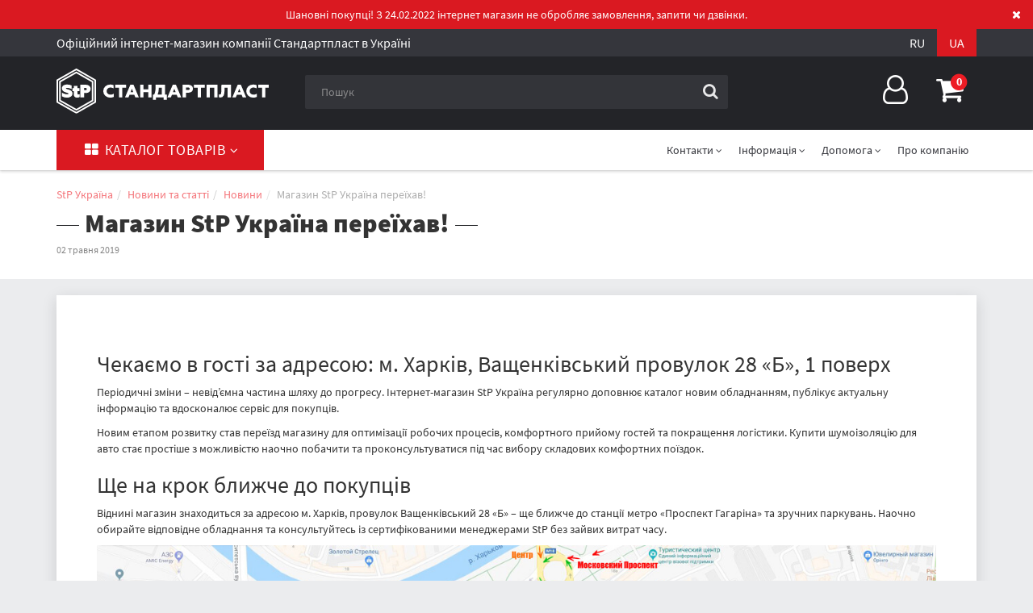

--- FILE ---
content_type: text/html; charset=utf-8
request_url: https://stp.in.ua/ua/magazin-stp-ukrajina-perejihav.html
body_size: 12065
content:
<!DOCTYPE html><html dir="ltr" lang="ua"><head><meta charset="UTF-8" /><meta name="viewport" content="width=device-width, initial-scale=1"><meta http-equiv="X-UA-Compatible" content="IE=edge"><title>Магазин StP Україна переїхав! за адресою пров. Ващенківський 28Б</title><meta name="robots" content="index,follow" />			
<base href="https://stp.in.ua/" /><meta name="description" content="Нова адреса інтернет-магазину StP. Приїхати до нас стає ще простіше " /><link href="min/?g=stp_css&f=catalog/view/javascript/blog/colorbox/css/0/colorbox.css,catalog/view/theme/default/stylesheet/popupcart.css,catalog/view/javascript/jquery/owl-carousel/owl.carousel.css,catalog/view/javascript/quantity_control/quantity_control.css,catalog/view/theme/moneymaker2/stylesheet/bootstrap-theme-colors.store0.css,catalog/view/theme/moneymaker2/stylesheet/stylesheet.css,catalog/view/theme/moneymaker2/stylesheet/stylesheet.custom.store0.css,mmenu.css" rel="stylesheet"><link href="https://stp.in.ua/image/cache/catalog/news/02.05.19-300x300.jpg" rel="image_src" /><link href="https://stp.in.ua/ua/magazin-stp-ukrajina-perejihav.html" rel="canonical" /><script type="text/javascript" src="min/?g=stp_js&f=catalog/view/javascript/blog/tabs/tabs.js,catalog/view/javascript/blog/blog.comment.js,catalog/view/javascript/blog/colorbox/jquery.colorbox.js,catalog/view/javascript/blog/blog.color.js,catalog/view/javascript/popupcart.js,catalog/view/javascript/jquery/owl-carousel/owl.carousel.min.js,catalog/view/javascript/quantity_control/quantity_control.js,catalog/view/javascript/jquery/moneymaker2/bootstrap-hover-dropdown.min.js,catalog/view/javascript/jquery/moneymaker2/jquery.mask.min.js,catalog/view/javascript/jquery/moneymaker2/js.cookie.js,catalog/view/javascript/jquery/moneymaker2/livesearch.js,catalog/view/javascript/jquery/moneymaker2/scrolltop.js,catalog/view/javascript/jquery/owl-carousel/owl.carousel2.min.js,catalog/view/javascript/mmenu.polyfills.js,catalog/view/javascript/mmenu.js"></script><script>(function(w,d,s,l,i){w[l]=w[l]||[];w[l].push({'gtm.start':new Date().getTime(),event:'gtm.js'});var f=d.getElementsByTagName(s)[0],j=d.createElement(s),dl=l!='dataLayer'?'&l='+l:'';j.async=true;j.src='https://www.googletagmanager.com/gtm.js?id='+i+dl;f.parentNode.insertBefore(j,f);})(window,document,'script','dataLayer','GTM-MGRMFH2');</script><script type="text/javascript" src="catalog/view/javascript/jquery/jquery.autopager.js" ></script><script type="text/javascript">function get_cookie(cookie_name){var results = document.cookie.match ( '(^|;) ?' + cookie_name + '=([^;]*)(;|$)' );if(results){return (unescape(results[2]));}else{return null;}}</script><script type="text/javascript" src="catalog/view/javascript/bal_language.js" ></script><meta property="og:image" content="https://stp.in.ua/image/cache/catalog/news/02.05.19-300x300.jpg" /><meta property="og:title" content="Магазин StP Україна переїхав! за адресою пров. Ващенківський 28Б" /><meta property="og:description" content="Нова адреса інтернет-магазину StP. Приїхати до нас стає ще простіше " /><meta property="og:url" content="https://stp.in.ua/ua/magazin-stp-ukrajina-perejihav.html" /><meta property="og:type" content="website" /><link rel="alternate" hreflang="ru-UA" href="https://stp.in.ua/ru/pereezd-stp.html" /><link rel="alternate" hreflang="uk-UA" href="https://stp.in.ua/ua/magazin-stp-ukrajina-perejihav.html" /></head><body class="record-record"><script>document.addEventListener("DOMContentLoaded", function() {insertmedia();});</script><noscript><iframe src="https://www.googletagmanager.com/ns.html?id=GTM-MGRMFH2" height="0" width="0" style="display:none;visibility:hidden"></iframe></noscript><div id="page"><header><div class="header-top top visible-md visible-lg"><div class="top-box container"><span class="top-text">Офіційний інтернет-магазин компанії Стандартпласт в Україні</span><span id="language"><ul class="language"><li><a href="https://stp.in.ua/ru/pereezd-stp.html">RU</a></li><li class="activ"><span>UA</span></li></ul></span></div></div><nav id="top" class="navbar navbar-default "><div class="container"><div class="row"><div class="navbar-header col-sm-12 col-md-3"><div class="cart-pop navbar-cart-toggle visible-xs visible-sm" id="cartmob"><a href="javascript:void(0);" class="dropdown-toggle" data-toggle="dropdown" data-loading-text="Завантаження..." role="button" aria-haspopup="true" aria-expanded="false"><i class="fa fa-fw fa-shopping-cart fa-2x"></i><small class="fa-stack"><i class="fa fa-circle fa-stack-2x"></i><span class="fa-stack-1x">0</span></small></a></div><span class="visible-xs visible-sm"><div class="dropdown navbar-toggle" id="searchmob"><a href="javascript:void(0);" class="dropdown-toggle" data-toggle="dropdown" role="button" aria-haspopup="true" aria-expanded="false"><i class="fa fa-search fa-2x"></i></a><ul class="dropdown-menu keep-open"><li><div class="input-group collapse"><input type="text" name="searchmob" value="" placeholder="Пошук" class="form-control" /><span class="input-group-btn"><button type="button" class="btn btn-primary"><i class="fa fa-search"></i></button></span></div></li></ul></div></span><a type="button" id="show-phone" data-toggle="dropdown" class="navbar-toggle visible-xs visible-sm"><i class="fa fa-phone fa-2x"></i></a><ul class="dropdown-menu show-phone" role="menu"><li><a target="_blank" href="tel:0577554445"><i class="fa fa-lg fa-fw fa-phone"></i> (057) 755-44-45</a><li><a target="_blank" href="tel:0660232353"><i class="fa fa-lg fa-fw fa-mobile"></i> (066) 023-23-53</a></li><li><a target="_blank" href="tel:0684857773"><i class="fa fa-lg fa-fw fa-mobile"></i> (068) 485-77-73</a></li><li><a data-toggle="modal" data-target="#orderModal" data-order-mode="callback" data-order-title="Зворотний дзвінок"><i class="fa fa-lg fa-fw fa-volume-control-phone"></i> Зворотний дзвінок</a></li></ul><div class="dropdown navbar-toggle visible-xs visible-sm" id="language-dropdown"><a href="javascript:void(0);" class="dropdown-toggle" data-toggle="dropdown" role="button" aria-haspopup="true" aria-expanded="false"><i class="fa fa-globe fa-2x"></i></a><ul class="dropdown-menu keep-open"><li class="dropdown-header">Мова</li><ul class="language"><li><a href="https://stp.in.ua/ru/pereezd-stp.html">RU</a></li><li class="activ"><span>UA</span></li></ul></ul></div>
		<a href="#menu-mobile" class="menu-mobile visible-xs visible-sm hamburger hamburger--collapse" style="display: inline-block;padding: 13px 10px;vertical-align: top;"></a><div id="logo"><a href="https://stp.in.ua/"><img data-src="/image/catalog/stp-logo.svg" src="[data-uri]" title="СтандартПласт(StP) Украина" alt="СтандартПласт(StP) Украина" class="lazy img-responsive visible-md visible-lg" /><img data-src="/image/catalog/stp-logo-white-mob.svg" src="[data-uri]" title="СтандартПласт(StP) Украина" alt="СтандартПласт(StP) Украина" class="lazy mob visible-xs visible-sm"></a></div></div><div class="collapse navbar-collapse navbar-top-collapse col-sm-9"><div id="search" class="navbar-form open col-sm-8 visible-md visible-lg"><div style="position: relative;"><ul class="keep-open list-unstyled"><li><input type="text" name="search" value="" placeholder="Пошук" class="form-control"><button type="button" class="btn btn-primary" style="
position: absolute;
right: 0;
font-size: 20px;
background: transparent;
"><i class="fa fa-search"></i></button></li></ul></div></div><ul class="nav navbar-nav col-sm-4 visible-md visible-lg"><li class="dropdown cart-pop" id="cart"><a href="javascript:void(0);" class="dropdown-toggle" data-toggle="dropdown" data-loading-text="Завантаження..." role="button" aria-haspopup="true" aria-expanded="false"><i class="fa fa-fw fa-shopping-cart fa-2x"></i><small class="fa-stack"><i class="fa fa-circle fa-stack-2x"></i><span class="fa-stack-1x">0</span></small> <span class="hidden-lg hidden-md hidden-sm hidden-xs"><span id="cart-total"><span class='cart-effect'>Кошик</span></span></span></a></li>
			
<li class="dropdown" id="top-links"><a href="https://stp.in.ua/ua/account-login/"><i class="fa fa-fw fa-user-o"></i></a><ul class="dropdown-menu keep-open">
				<li class="dropdown-header">Особистий кабінет</li><li><a href="https://stp.in.ua/ua/account-login/"><i class="fa fa-fw fa-sign-in"></i> Авторизація / Реєстрація</a></li></ul></li>

		  

		  
</ul></div></div></div></nav><nav class="navbar navbar-default categories-menu visible-md visible-lg" id="menu"><div class="container"><div class="navbar-menu-collapse"><ul class="nav navbar-nav"><li class="dropdown navbar-full-fw categories-menu"><a href="/ua/produkciya/"><i class="fa fa-fw fa-th-large"></i> Каталог товарів <i class="fa fa-angle-down"></i></a>                                    <ul class="navigation-list dropdown-menu keep-open"><li><ul class="col-sm-6 col-md-6 col-lg-6 list-unstyled">
					  <li><a class="navigation-link" href="/ua/produkciya/shumoizoljacija-dlja-avtomobilej/"><span class="hidden-xs"><img class="img-thumbnail icon-catalog lazy loaded" data-src="https://stp.in.ua/image/catalog/category/catalog-car-3.svg" src="[data-uri]" alt="Шумоізоляція для автомобілів" /></span>
Шумоізоляція для автомобілів						</a></li>
					  
					  <ul><li><a class="navigation-sub-link" href="/ua/produkciya/shumoizoljacija-dlja-avtomobilej/vibropogloshayushie-materiali/">Вібропоглинальні матеріали</a></ li><li><a class="navigation-sub-link" href="/ua/produkciya/shumoizoljacija-dlja-avtomobilej/zvukoizolirujushhie-materiali/">Звукоізоляційні матеріали</a></ li><li><a class="navigation-sub-link" href="/ua/produkciya/shumoizoljacija-dlja-avtomobilej/zvukopogloshayushie-materiali/">Звукопоглинальні матеріали</a></ li><li><a class="navigation-sub-link" href="/ua/produkciya/shumoizoljacija-dlja-avtomobilej/teploizolyacionnie-materiali/">Теплоізоляційні матеріали</a></ li><li><a class="navigation-sub-link" href="/ua/produkciya/shumoizoljacija-dlja-avtomobilej/dekorativno-otdelochnye-materialy/">Декоративні матеріали</a></li><li><a class="navigation-sub-link" href="/ua/produkciya/shumoizoljacija-dlja-avtomobilej/protivockripnie-materiali/">Антискрипні та ущільнювальні матеріали</a></ li><li><a class="navigation-sub-link" href="/ua/produkciya/shumoizoljacija-dlja-avtomobilej/mactiki-noiseliquidator/">Мастики</a></ li>					  </ul>
					  
</ul><ul class="col-sm-6 col-md-6 col-lg-6 list-unstyled">
					  <li><a class="navigation-link" href="/ua/produkciya/zvukoizoljacija-pomeshhenij/"><span class="hidden-xs"><img class="img-thumbnail icon-catalog lazy loaded" data-src="https://stp.in.ua/image/catalog/category/catalog-house-3.svg" src="[data-uri]" alt="Звукоізоляція приміщень" /></span>
Звукоізоляція приміщень						</a></li>
					  
					  
</ul><ul class="col-sm-6 col-md-6 col-lg-6 list-unstyled">
					  <li><a class="navigation-link" href="/ua/produkciya/avto-podushki/"><span class="hidden-xs"><img class="img-thumbnail icon-catalog lazy loaded" data-src="https://stp.in.ua/image/catalog/category/catalog-pillow-3.svg" src="[data-uri]" alt="Автомобільні подушки" /></span>
Автомобільні подушки						</a></li>
					  
					  
</ul><ul class="col-sm-6 col-md-6 col-lg-6 list-unstyled">
					  <li><a class="navigation-link" href="/ua/produkciya/uteplitel-dvigatelya/"><span class="hidden-xs"><img class="img-thumbnail icon-catalog lazy loaded" data-src="https://stp.in.ua/image/catalog/category/uteplitel-dvigatelya-3.svg" src="[data-uri]" alt="Утеплювач двигуна і АКБ" /></span>
Утеплювач двигуна і АКБ						</a></li>
					  
					  
</ul><ul class="col-sm-6 col-md-6 col-lg-6 list-unstyled">
					  <li><a class="navigation-link" href="/ua/produkciya/coputctvuyushie-tovari/"><span class="hidden-xs"><img class="img-thumbnail icon-catalog lazy loaded" data-src="https://stp.in.ua/image/catalog/category/catalog-accessory-3.svg" src="[data-uri]" alt="Аксесуари" /></span>
Аксесуари						</a></li>
					  
					  
</ul><ul class="col-sm-6 col-md-6 col-lg-6 list-unstyled">
					  <li><a class="navigation-link" href="/ua/produkciya/atributika-stp/"><span class="hidden-xs"><img class="img-thumbnail icon-catalog lazy loaded" data-src="https://stp.in.ua/image/catalog/category/atributika-3.svg" src="[data-uri]" alt="Атрибутика" /></span>
Атрибутика						</a></li>
					  
					  
</ul></li></ul></li>
		


		  

</ul><ul class="nav navbar-nav navbar-right visible-md visible-lg"><li class="dropdown" id="contacts"><a href="javascript:void(0);" class="dropdown-toggle" data-toggle="dropdown"><span class="hidden-sm">Контакти </span><i class="fa fa-angle-down"></i></a><ul class="dropdown-menu">
				

<li><a type="button" data-toggle="modal" data-target="#orderModal"  data-order-mode="callback" data-order-title="Зворотний дзвінок"><i class="fa fa-lg fa-fw fa-volume-control-phone"></i> Зворотний дзвінок</a></li><li class="keep-open"><a target="_blank" href="tel:0577554445"><i class="fa fa-lg fa-fw fa-phone"></i> (057) 755-44-45</a></li><li class="keep-open"><a target="_blank" href="tel:0660232353"><i class="fa fa-lg fa-fw fa-mobile"></i> (066) 023-23-53</a></li><li class="keep-open"><a target="_blank" href="tel:0684857773"><i class="fa fa-lg fa-fw fa-mobile"></i> (068) 485-77-73</a></li><li class="keep-open"><a target="_blank" href="mailto:sale@stp.in.ua"><i class="fa fa-lg fa-fw fa-envelope"></i> sale@stp.in.ua</a></li><li class="keep-open"><a target="_blank" href="https://goo.gl/maps/7MtZEV9brvYX7WZb7"><i class="fa fa-lg fa-fw fa-map-marker"></i> На карті</a></li>
			   <li class="divider"></li><li class="keep-open text-center"><span style="
font-weight: 600;
padding:0 15px;
">Графік роботи:</span><span>Пн-Сб: 9: 00-21: 00<br/> Нд: вихідний</span></li></ul></li><li class="dropdown"><a href="javascript:void(0);" class="dropdown-toggle" data-toggle="dropdown"><i class="fa fa-fw fa--"></i> Інформація <i class="fa fa-angle-down"></i></a><ul class="dropdown-menu"><li><a href="/ua/dostavka-i-oplata.html">Доставка і оплата</a></li><li><a href="/ua/partneram.html">Оптовим клієнтам</a></li><li><a href="/ua/garantia-vozvrat-i-obmen.html">Гарантія/повернення і обмін</a></li><li><a href="/ua/stpteam2021.html">#STPTEAM2021</a></li></ul></li><li class="dropdown"><a href="javascript:void(0);" class="dropdown-toggle" data-toggle="dropdown"><i class="fa fa-fw fa--"></i> Допомога  <i class="fa fa-angle-down"></i></a><ul class="dropdown-menu"><li><a href="/ua/faq-help/">Питання-Відповіді</a></li><li><a href="/ua/help-stp.html">Допомога в підборі</a></li></ul></li><li><a href="/ua/about-us.html"><i class="fa fa-fw fa--"></i> Про компанію</a></li>
			

		  
</ul></div></div></nav><div class="container"></div></header><div class="page-top-wrapper"><div class="container"><ul class="breadcrumb" itemscope itemtype="https://schema.org/BreadcrumbList"><li itemprop="itemListElement" itemscope itemtype="https://schema.org/ListItem"><a itemprop="item" href="https://stp.in.ua/"><span itemprop="name">StP Україна</span></a><meta itemprop="position" content="1" /></li><li itemprop="itemListElement" itemscope itemtype="https://schema.org/ListItem"><a itemprop="item" href="https://stp.in.ua/ua/novini-ta-statti/"><span itemprop="name">Новини та статті</span></a><meta itemprop="position" content="2" /></li><li itemprop="itemListElement" itemscope itemtype="https://schema.org/ListItem"><a itemprop="item" href="https://stp.in.ua/ua/novini-ta-statti/news-stp-ua/"><span itemprop="name">Новини</span></a><meta itemprop="position" content="3" /></li><li class="active">Магазин StP Україна переїхав!</li></ul><h1 class="content-title">Магазин StP Україна переїхав!</h1><div class="blog-small-record"><div class="blog-data-record"> 02 травня 2019</div></div></div></div><div class="container"><div class="row"><div id="content" class="col-sm-12"><div class="seocmspro_content"><span itemscope itemtype="http://schema.org/Article"><meta itemscope itemprop="mainEntityOfPage"  itemtype="https://schema.org/WebPage" itemid="https://stp.in.ua/ua/magazin-stp-ukrajina-perejihav.html"/><meta itemprop="description" content="Нова адреса інтернет-магазину StP. Приїхати до нас стає ще простіше "><meta itemprop="name" content="Магазин StP Україна переїхав!"><meta itemprop="headline" content="Магазин StP Україна переїхав!"><meta itemprop="author" content="Administrator"><span itemprop="publisher" itemscope itemtype="https://schema.org/Organization"><meta itemprop="name" content="СтандартПласт(StP) Украина">
							<span itemprop="logo" itemscope itemtype="https://schema.org/ImageObject">
		<img itemprop="url" src="https://stp.in.ua/image/cache/catalog/logo-stp-red-100x100.png" style="display:none;" title="Магазин StP Україна переїхав!" alt="Магазин StP Україна переїхав!" />
		<meta itemprop="image" content="https://stp.in.ua/image/cache/catalog/logo-stp-red-100x100.png">
		<meta itemprop="width" content="100">
		<meta itemprop="height" content="100">
		</span>
		
</span>
			<span itemprop="image" itemscope itemtype="https://schema.org/ImageObject">
	<img itemprop="url" src="https://stp.in.ua/image/cache/catalog/news/02.05.19-300x300.jpg" alt="Магазин StP Україна переїхав!" style="display:none;" />
	<meta itemprop="image" content="https://stp.in.ua/image/cache/catalog/news/02.05.19-300x300.jpg">
		<meta itemprop="width" content="300">
		<meta itemprop="height" content="300"></span><meta itemprop="dateModified" content="2021-10-07 15:04:33"><meta itemprop="datePublished" content="2019-05-02 17:14:00"><meta itemprop="dateCreated" content="2021-01-27 17:18:42"><div class="record-info record_content"><div class="divider100"></div><div class="blog-record-description"><span itemprop="articleBody"><h2>Чекаємо в гості за адресою: м. Харків, Ващенківський провулок 28 «Б», 1 поверх</h2><p>Періодичні зміни – невід’ємна частина шляху до прогресу. Інтернет-магазин StP Україна регулярно доповнює каталог новим обладнанням, публікує актуальну інформацію та вдосконалює сервіс для покупців.</p><p>Новим етапом розвитку став переїзд магазину для оптимізації робочих процесів, комфортного прийому гостей та покращення логістики. Купити шумоізоляцію для авто стає простіше з можливістю наочно побачити та проконсультуватися під час вибору складових комфортних поїздок. </p><h2>Ще на крок ближче до покупців</h2><p>Віднині магазин знаходиться за адресою м. Харків, провулок Ващенківський 28 «Б» – ще ближче до станції метро «Проспект Гагаріна» та зручних паркувань. Наочно обирайте відповідне обладнання та консультуйтесь із сертифікованими менеджерами StP без зайвих витрат часу. </p><p style="text-align: center;"><img id="image" src="/image/data/novosti/pereezd/stpmap.jpg" title="Магазин StP Україна переїхав" alt="" Магазин="" stp="" Україна="" переїхав"=""></p><p style="text-align: center;"><img id="image" src="/image/data/novosti/pereezd/2.JPG" title="Магазин StP Україна" alt="Магазин StP Україна"></p><h2>Продовжуємо працювати у штатному режимі</h2><p>Переїзд завжди втомливе та складне завдання. Однак ми подумали про комфорт покупців, тому намагаємось оперативно реагувати на кожну заявку. Інтернет-магазин StP Україна продовжує працювати у штатному режимі та швидко обробляє як заявки, так і дзвінки.  </p></span></div><div class="divider100"></div>
	


</div><div class="divider100"></div>

	
<div class="tab-content"></div>

		<script>
$(document).ready(function() {
$('.nav-tabs li:nth-child(1)').removeClass('active');
$('.nav-tabs li:nth-child(1) a').click();
$('.share').show();
});
</script><div class="overflowhidden width100 lineheight1 bordernone clearboth">&nbsp;</div></span><div id="cmswidget-10" class="cmswidget"><div class="social"><div class="social-logo"><img src="/image/catalog/stp-logo-white-mob.svg" title="" alt="" style="border-radius: 50%;width: 120px;"></div><div class="social-block"><div class="social-text">Не пропустіть важливі оновлення!</div><div class="social-bottom"><a class="btn btn-primary instagram" href="https://www.instagram.com/stp.in.ua/" rel="nofollow" target="_blank"><i class="fa fa-2x fa-instagram"></i> Instagram</a><a class="btn btn-primary facebook" href="https://www.facebook.com/stp.in.ua" rel="nofollow" target="_blank"><i class="fa fa-2x fa-facebook-square"></i> Facebook</a></div></div></div>				</div></div></div></div></div></div><footer><div class="container"><div class="row">	
<div class="col-sm-6 col-md-3 col-xs-12 col-lg-3"><div class="h5 text-muted">Каталог</div><ul class="list-unstyled"><li><a href="https://stp.in.ua/ua/produkciya/shumoizoljacija-dlja-avtomobilej/">Шумоізоляція для автомобілів</a></li><li><a href="https://stp.in.ua/ua/produkciya/zvukoizoljacija-pomeshhenij/">Звукоізоляція приміщень</a></li><li><a href="https://stp.in.ua/ua/produkciya/uteplitel-dvigatelya/">Утеплювач двигуна та АКБ</a></li><li><a href="https://stp.in.ua/ua/produkciya/avto-podushki/">Автомобільні подушки</a></li><li><a href="https://stp.in.ua/ua/produkciya/coputctvuyushie-tovari/">Аксесуари</a></li><li><a href="https://stp.in.ua/ua/produkciya/atributika-stp/">Атрибутика</a></li></ul></div>	
<div class="col-sm-6 col-md-3 col-xs-12 col-lg-3"><div class="h5 text-muted"><i class="fa fa-fw fa--"></i> Інформація</div><ul class="list-unstyled"><li><a href="/ua/novini-ta-statti/news-stp-ua/">Новини</a></li><li><a href="/ua/novini-ta-statti/article-ua/">Статті та огляди</a></li><li><a href="/ua/faq-help/">Питання-Відповіді</a></li><li><a href="/ua/about-us.html">Про компанію</a></li><li><a href="/ua/dostavka-i-oplata.html">Доставка і оплата</a></li><li><a href="/ua/partneram.html">Оптовим клієнтам</a></li><li><a href="/ua/dogovor-publichnoj-oferti.html">Договір публічної оферти</a></li><li><a href="/ua/contact-us/">Контакти</a></li></ul></div><div class="col-sm-6 col-md-3 col-xs-12 col-lg-3"><div class="h5 text-muted">Служба підтримки</div><ul class="list-unstyled"><li><a href="https://stp.in.ua/ua/stpteam2021.html">#STPTEAM2021</a></li><li><a href="https://stp.in.ua/ua/sertifikaty.html">Сертифікати</a></li><li><a href="https://stp.in.ua/ua/help-stp.html">Допомога в підборі</a></li></ul></div><div class="col-sm-6 col-md-3 col-xs-12 col-lg-3"><div class="h5 text-muted"><i class="fa fa-fw fa--"></i> Наші контакти</div><ul class="list-unstyled"><li> <div class="row"><span class="col-sm-2 col-xs-2"><i class="fa fa-mobile"></i></span><span class="col-sm-10 col-xs-10 nopadding"> <a href="tel:0660232353">(066) 023-23-53</a>, <a href="tel:0684857773">(068) 485-77-73</a></div></li><li> <div class="row"><span class="col-sm-2 col-xs-2"><i class="fa fa-phone"></i></span><span class="col-sm-10 col-xs-10 nopadding"> <a href="tel:0577554445">(057) 755-44-45</a></div></li><li><div class="row"><span class="col-sm-2 col-xs-2"><i class="fa fa-envelope-o"></i></span><span class="col-sm-10 col-xs-10 nopadding"> <a href="mailto:sale@stp.in.ua">sale@stp.in.ua</a></div></li><li><div class="row"><span class="col-sm-2 col-xs-2"><i class="fa fa-clock-o"></i></span><span class="col-sm-10 col-xs-10 nopadding"> Пн-Сб: 9:00 - 21:00, Нд: вихідний</div></li><li><div class="row"><span class="col-sm-2 col-xs-2"><i class="fa fa-globe"></i></span><span class="col-sm-10 col-xs-10 nopadding"> Україна, м. Харків, Ващенківський провулок 28 «Б», 1 поверх.</div></li></ul><a target="_blank" href="https://www.facebook.com/groups/aackh/"><span data-toggle="tooltip" title="facebook" class="fa-stack bg-facebook-official fa-lg"><i class="fa fa-circle fa-stack-2x"></i><i class="fa fa-facebook-official fa-stack-1x fa-inverse"></i></span></a><a target="_blank" href="https://www.instagram.com/stp.in.ua/"><span data-toggle="tooltip" title="instagram" class="fa-stack bg-instagram fa-lg"><i class="fa fa-circle fa-stack-2x"></i><i class="fa fa-instagram fa-stack-1x fa-inverse"></i></span></a></div></div></div><div class="bottom"><div class="container"><div class="row"><div class="col-sm-9"><ul class="footer-payments-list list-unstyled">			
<li class="footer-payments-item liqpay"></li><li class="footer-payments-item visa"></li><li class="footer-payments-item mastercard"></li><li class="footer-payments-item privat24"></li><li class="footer-payments-item gpay"></li><li class="footer-payments-item applepay"></li><li class="footer-payments-item wayforpay"></li><li class="footer-payments-item mono"></li><li class="footer-payments-item novaposhta"></li></ul></div><div class="col-sm-6 col-md-3 col-xs-12 col-lg-3">
СтандартПласт(StP) Україна &copy; 2026</div>
		
</div></div></div></footer></div><div class="modal fade" id="infoModal"><div class="modal-dialog modal-lg"><div class="modal-content"><div class="modal-header"><button type="button" class="close" data-dismiss="modal" aria-label="Close"><span aria-hidden="true">&times;</span></button><p class="modal-title h4 text-center"></p></div><div class="modal-body"></div><div class="modal-footer"><button type="button" class="btn btn-sm btn-link" data-dismiss="modal">Назад</button></div></div></div></div><div class="modal fade" id="popupModal"><div class="modal-dialog"><div class="modal-content"><div class="modal-header"><button type="button" class="close hidden" data-dismiss="modal" aria-label="Close"><span aria-hidden="true">&times;</span></button><p class="modal-title h4 text-center"></p><div class="hidden" data-compare-title="Порівняння товарів" data-compare-link="https://stp.in.ua/ua/compare/" data-wishlist-title="Закладки" data-wishlist-link="https://stp.in.ua/ua/index.php?route=account/wishlist"></div></div><div class="modal-body"></div><div class="modal-footer"><button type="button" class="btn btn-sm btn-link btn-shopping hidden" data-dismiss="modal">Продовжити покупки</button><button type="button" class="btn btn-sm btn-link btn-back" data-dismiss="modal">Назад</button></div></div></div></div><div class="modal fade" id="orderModal"><div class="modal-dialog"><div class="modal-content"><div class="modal-header"><input type="hidden" name="product_id" value="0" /><button type="button" class="close" data-dismiss="modal" aria-label="Close"><span aria-hidden="true">&times;</span></button><p class="modal-title h4 text-center"></p></div><div class="modal-body"><input type="hidden" name="quantity" value="1"><div class="row"><div class="col-sm-12"><img class="img-responsive center-block" src="image/no_image.png" title="noimage" alt="noimage" /><div class="hidden"></div></div></div><div class="row"><div class="col-sm-12"></div></div><div class="form-horizontal"><div class="form-group required"><label for="quickorderemail" class="col-sm-3 control-label">E-Mail</label><div class="col-sm-8"><input type="email" class="form-control" id="quickorderemail" name="quickorderemail" placeholder="Потрібен лише для відправлення деталей замовлення" value=""><span class="quickorderemail form-control-feedback hidden"><i class="fa fa-check"></i></span></div></div><div class="form-group required"><label for="quickorderphone" class="col-sm-3 control-label">Телефон</label><div class="col-sm-8"><input type="tel" pattern="[0-9]*" class="form-control" id="quickorderphone" name="quickorderphone"><span class="quickorderphone form-control-feedback hidden"><i class="fa fa-check"></i></span></div></div><div class="form-group optional"><label for="quickordername" class="col-sm-3 control-label">Ваше ім&#39;я</label><div class="col-sm-8"><input type="text" class="form-control" id="quickordername" name="quickordername" placeholder="Ваше ім&#39;я" value=""><span class="quickordername form-control-feedback hidden"><i class="fa fa-check"></i></span></div></div><div class="form-group optional"><label for="quickordercomment" class="col-sm-3 control-label">Коментар</label><div class="col-sm-8"><input type="text" class="form-control" id="quickordercomment" name="quickordercomment" placeholder="Коментар"><span class="quickordercomment form-control-feedback hidden"><i class="fa fa-check"></i></span></div></div><div class="form-group"><div class="panel panel-info"><div class="panel-heading text-center"><small>Натисніть "Оформити замовлення", щоб зробити запит, і ми зателефонуємо Вам найближчим часом.</small></div></div></div></div><div class="buttons"><p class="text-center"><button type="button" class="btn btn-primary btn-lg">Надіслати</button></p><p class="text-center"><button type="button" class="btn btn-sm btn-default" data-dismiss="modal">Продовжити покупки</button></p></div></div><div class="modal-body2"></div></div></div></div><script type="text/javascript"><!--
$(document).ready(function() {
$(window).load(function(){
var oldSSB = $.fn.modal.Constructor.prototype.setScrollbar;
$.fn.modal.Constructor.prototype.setScrollbar = function () {
oldSSB.apply(this);
if(this.bodyIsOverflowing && this.scrollbarWidth) {
$('.navbar-fixed-top, .navbar-fixed-bottom').css('padding-right', this.scrollbarWidth);
}
}
var oldRSB = $.fn.modal.Constructor.prototype.resetScrollbar;
$.fn.modal.Constructor.prototype.resetScrollbar = function () {
oldRSB.apply(this);
$('.navbar-fixed-top, .navbar-fixed-bottom').css('padding-right', '');
}
});

$('.navbar-search-toggle').click(function(e) {
e.stopPropagation();
if ( !$('#top .navbar-collapse').hasClass('in')&&$('#top .navbar-toggle').length ) {
$('#top').addClass('search-opened');
$('.navbar-toggle').click();
$('#top').on('shown.bs.collapse', function () {
if ( !$('#search').hasClass('open')&&$('#top').hasClass('search-opened') ) {
$('#search > .dropdown-toggle').click();
$("#search > .dropdown-toggle").velocity("scroll", { duration: 1000 });
}
})
} else if (($('#top .navbar-collapse').hasClass('in')&&!$('#search').hasClass('open'))||(!$('#top .navbar-toggle').length&&!$('#search').hasClass('open'))) {
$('#search > .dropdown-toggle').click();
setTimeout(' $("#search > .dropdown-toggle").velocity("scroll", { duration: 1000 }); ', 300);
} else if ($('#search').hasClass('open')) {
$('#search > .dropdown-toggle').click();
}
$('.dropdown').on('hide.bs.dropdown', function () {
$('#top').removeClass('search-opened');
})
});
$('.navbar-language-toggle').click(function(e) {
e.stopPropagation();
if ( !$('#top .navbar-collapse').hasClass('in')&&$('#top .navbar-toggle').length ) {
$('#top').addClass('language-opened');
$('.navbar-toggle').click();
$('#top').on('shown.bs.collapse', function () {
if ( !$('#language-dropdown').hasClass('open')&&$('#top').hasClass('language-opened') ) {
$('#language-dropdown > .dropdown-toggle').click();
$("#language-dropdown > .dropdown-toggle").velocity("scroll", { duration: 1000 });
}
})
} else if (($('#top .navbar-collapse').hasClass('in')&&!$('#language-dropdown').hasClass('open'))||(!$('#top .navbar-toggle').length&&!$('#language-dropdown').hasClass('open'))) {
$('#language-dropdown > .dropdown-toggle').click();
setTimeout(' $("#language-dropdown > .dropdown-toggle").velocity("scroll", { duration: 1000 }); ', 300);
} else if ($('#language-dropdown').hasClass('open')) {
$('#language-dropdown > .dropdown-toggle').click();
}
$('.dropdown').on('hide.bs.dropdown', function () {
$('#top').removeClass('language-opened');
})
});
$(document).on('show.bs.modal', '.modal', function (event) {
var zIndex = 1040 + (10 * $('.modal:visible').length);
$(this).css('z-index', zIndex);
setTimeout(function() {
$('.modal-backdrop').not('.modal-stack').css('z-index', zIndex - 1).addClass('modal-stack');
}, 0);
});
$(document).on('hidden.bs.modal', '.modal', function () {
$('.modal:visible').length && $(document.body).addClass('modal-open');
});
$('#search a.dropdown-toggle').click(function() { setTimeout('$("#search > ul > li > div > input").focus()', 300); });
if ($('.hidden-xs').is(":visible")) {
$('.dropdown-toggle').dropdownHover({delay: 100, hoverDelay: 100});
}

$('#orderModal').on('hidden.bs.modal', function (event) {
if (($("#popupModal").data('bs.modal') || {}).isShown) $('#popupModal').modal('hide');
$('#orderModal .panel-default').remove();
})
$('#popupModal').on('hidden.bs.modal', function (event) {
$('#popupModal').css('opacity', '1');
})
$('#orderModal').on('show.bs.modal', function (event) {
if (($("#popupModal").data('bs.modal') || {}).isShown) $('#popupModal').css('opacity', '0');
var target = $(event.relatedTarget);
var mode = target.data('order-mode');
var product_id = target.data('order-product-id');
var title = target.data('order-title');
var img_src = target.data('order-img-src');
var price = target.data('order-price') && target.data('order-price').replace(":", " ");
var modal = $(this);
modal.find('.modal-body2').html('');
modal.find('.modal-header input').val(product_id);
if (mode=="cart") {
$('#orderModal').find('.modal-body2').load('index.php?route=common/cart/info ul', function() {
$('#orderModal .modal-body2 > ul').removeClass('dropdown-menu keep-open');
$('#orderModal .modal-body2 > ul').addClass('list-unstyled');
$('#orderModal .modal-body2 > ul > li > div.text-center').remove();
$('#orderModal .modal-body2 > ul > li > table > tbody').prepend('<tr><td colspan="5"><hr></td></tr>');
$('#orderModal .modal-body2 > ul > li table td.text-center > a.text-muted').remove();
});
}
if (mode=="product") {
modal.find('.modal-body input[type=\'hidden\']').val($("#input-quantity").val());
if ($("#input-quantity").val() > 1) price = price + ' x ' + $("#input-quantity").val();
}
modal.find('.modal-title.h4').text(title);
modal.find('.img-responsive').addClass("hidden");
modal.find('.img-responsive').parent().find('div').addClass("hidden");
$('#quickorderemail').attr("placeholder", "Потрібен лише для відправлення деталей замовлення");
if (img_src!==0&&typeof img_src!=='undefined') {
modal.find('.img-responsive').removeClass("hidden");
modal.find('.img-responsive').attr("src",img_src);
}
if (mode=="product" || mode=="catalog" || mode=="cart") {
modal.find('.modal-dialog .form-group.required:first-child').removeClass('hidden');
modal.find('.modal-dialog .form-group.required:nth-child(2)').removeClass('hidden');
modal.find('.modal-dialog .form-group.optional').removeClass('hidden');
modal.find('.modal-dialog .form-group.required:first-child').addClass('hidden');
modal.find('.modal-dialog #quickorderemail').val('sale@stp.in.ua');
$("#quickorderemail").addClass('valid');
modal.find('.modal-dialog').removeClass('modal-dialog-callback');
modal.find('.modal-dialog').removeClass('modal-dialog-newsletter');
modal.find('.modal-dialog').addClass('modal-dialog-order');
modal.find('.modal-title.h4').append(" <small>(" + price + ")</small>");
modal.find('.btn-primary').html('<i class="fa fa-fw fa-flip-horizontal fa-reply-all"></i> Оформити замовлення');
modal.find('.panel small').html('Натисніть "Оформити замовлення", щоб зробити запит, і ми зателефонуємо Вам найближчим часом.');
} else if (mode=="callback") {
modal.find('.modal-dialog .form-group.required:nth-child(2)').removeClass('hidden');
modal.find('.modal-dialog .form-group.optional').removeClass('hidden');
modal.find('.modal-dialog .form-group.required:first-child').addClass('hidden');
modal.find('.modal-dialog').removeClass('modal-dialog-order');
modal.find('.modal-dialog').removeClass('modal-dialog-newsletter');
modal.find('.modal-dialog').addClass('modal-dialog-callback');
modal.find('.btn-primary').html('<i class="fa fa-fw fa-flip-horizontal fa-reply-all"></i> Відправити');
modal.find('.panel small').html('Натисніть Відправити щоб зробити запит, и ми вам скоро передзвонимо');
} else {
modal.find('.modal-dialog .form-group.required:first-child').removeClass('hidden');
modal.find('.modal-dialog .form-group.required:nth-child(2)').addClass('hidden');
modal.find('.modal-dialog .form-group.optional').addClass('hidden');
modal.find('.modal-dialog #quickorderemail').val('');
modal.find('.modal-dialog').removeClass('modal-dialog-order');
modal.find('.modal-dialog').removeClass('modal-dialog-callback');
modal.find('.modal-dialog').addClass('modal-dialog-newsletter');
$('#quickorderemail').attr("placeholder", "");
modal.find('.img-responsive').parent().find('div.hidden').html("");
modal.find('.img-responsive').parent().find('div.hidden').removeClass("hidden");
if ( $('#newsletteremail').val()||$('input[type="text"].newsletteremail').val() ) {
if ( $('input[type="text"].newsletteremail').val() ) {
modal.find('.modal-dialog #quickorderemail').val($('input[type="text"].newsletteremail').val());
} else {
modal.find('.modal-dialog #quickorderemail').val($('#newsletteremail').val());
}
$('#orderModal').one('shown.bs.modal', function (event) {
if (emailValidation( $("#quickorderemail").val() )) {
$('#quickorderemail').parent().parent().removeClass('has-error');
$("#quickorderemail").addClass('valid');
$("#quickorderemail").parent().parent().addClass('has-success has-feedback');
$(".quickorderemail.form-control-feedback").removeClass('hidden');
} else {
$("#quickorderemail").removeClass('valid');
$("#quickorderemail").parent().parent().removeClass('has-success has-feedback');
$(".quickorderemail.form-control-feedback").addClass('hidden');
}
$('#orderModal .btn-primary').click();
})
}
modal.find('.btn-primary').html('<i class="fa fa-fw fa-flip-horizontal fa-reply-all"></i> Підписатися');
modal.find('.panel small').html('Натисніть Підписатися щоб приєднатись до розсилки');
}
modal.find('.panel').removeClass('panel-danger');
modal.find('.panel').removeClass('panel-success');
modal.find('.panel').addClass('panel-info');
modal.find('.btn-primary').removeClass('btn-success');
modal.find('.btn-primary').removeAttr('disabled');
if ( ((mode=="product")&&($('#cart > ul > li > table').length>0)) || ((mode=="catalog")&&($('#cart > ul > li > table').length>0)) ) {
$('<div class="panel panel-default"><div class="panel-heading text-center"><small>До вашого замовлення буде додано товари з <a href="https://stp.in.ua/ua/simplecheckout/">вашого кошику</a> на суму ' + $('#cart-total').text() + '</small></div></div>').insertAfter($('#orderModal .panel'));
}
})
$('#orderModal .btn-primary').bind('click', function(e){
initialValidation();
});
$("#quickorderphone").mmr2mask(
'+38 (000) 000-00-00', {
placeholder: "+38 (___) ___-__-__",
onChange: function(){
$("#quickorderphone").removeClass('valid');
$("#quickorderphone").parent().parent().removeClass('has-success has-feedback');
$(".quickorderphone.form-control-feedback").addClass('hidden');
},
onComplete: function() {
$('#quickorderphone').parent().parent().removeClass('has-error');
$("#quickorderphone").addClass('valid');
$("#quickorderphone").parent().parent().addClass('has-success has-feedback');
$(".quickorderphone.form-control-feedback").removeClass('hidden');
},
}
);
function emailValidation(email) {
var regexp = /^(([^<>()\[\]\\.,;:\s@"]+(\.[^<>()\[\]\\.,;:\s@"]+)*)|(".+"))@((\[[0-9]{1,3}\.[0-9]{1,3}\.[0-9]{1,3}\.[0-9]{1,3}])|(([a-zA-Z\-0-9]+\.)+[a-zA-Z]{2,}))$/;
return regexp.test(email);
}
if (emailValidation( $("#quickorderemail").val() )) {
$('#quickorderemail').parent().parent().removeClass('has-error');
$("#quickorderemail").addClass('valid');
$("#quickorderemail").parent().parent().addClass('has-success has-feedback');
$(".quickorderemail.form-control-feedback").removeClass('hidden');
}
$('#quickorderemail').on('input',function(e) {
if (emailValidation( $("#quickorderemail").val())) {
$('#quickorderemail').parent().parent().removeClass('has-error');
$("#quickorderemail").addClass('valid');
$("#quickorderemail").parent().parent().addClass('has-success has-feedback');
$(".quickorderemail.form-control-feedback").removeClass('hidden');
} else {
$("#quickorderemail").removeClass('valid');
$("#quickorderemail").parent().parent().removeClass('has-success has-feedback');
$(".quickorderemail.form-control-feedback").addClass('hidden');
}
});
function initialValidation() {
$('#orderModal .panel-default').remove();
if ((($( "#orderModal .modal-dialog-order" ).length && $("#quickorderemail").hasClass('valid') && $("#quickorderphone").hasClass('valid')) || ($( "#orderModal .modal-dialog-callback" ).length && $("#quickorderphone").hasClass('valid')) || ($( "#orderModal .modal-dialog-newsletter" ).length && $("#quickorderemail").hasClass('valid')))  ) {
$("#orderModal .panel").removeClass('panel-danger');
$('#quickorderagree').parent().parent().removeClass('text-danger');
$("#orderModal .panel").addClass('panel-info');
$("#quickordercomment").parent().parent().addClass('has-success has-feedback');
$(".quickordercomment.form-control-feedback").removeClass('hidden');
$("#quickordername").parent().parent().addClass('has-success has-feedback');
$(".quickordername.form-control-feedback").removeClass('hidden');
$("#orderModal .panel small").html('<i class="fa fa-spinner fa-spin"></i> Завантаження...');
$('#orderModal .btn-primary').attr('disabled','disabled');
if ( $( "#orderModal .modal-dialog-callback" ).length ) {
addCallback();
}
if ( $( "#orderModal .modal-dialog-newsletter" ).length ) {
addSubscriber();
}
if ( $( "#orderModal .modal-dialog-order" ).length ) {
addQuickOrder();
}
} else {
$("#orderModal .panel").removeClass('panel-info');
$("#orderModal .panel").addClass('panel-danger');
$("#orderModal .panel small").html('');
}
if (($( "#orderModal .modal-dialog-order" ).length && !$("#quickorderemail").hasClass('valid'))||($( "#orderModal .modal-dialog-newsletter" ).length && !$("#quickorderemail").hasClass('valid'))) {
$('#quickorderemail').parent().parent().addClass('has-error');
$("#orderModal .panel small").html('Будь ласка, вкажіть коректну адресу e-mail<br />');
}
if (!$("#orderModal .modal-dialog-newsletter").length && !$("#quickorderphone").hasClass('valid')) {
$('#quickorderphone').parent().parent().addClass('has-error');
$("#orderModal .panel small").html( $("#orderModal .panel small").html() + 'Будь ласка, вкажіть ваш номер телефону<br />');
}
};
function addQuickOrder() {
$.ajax({
url: 'index.php?route=common/footer/addquickorder',
type: 'post',
data: $('#orderModal input[type=\'text\'], #orderModal input[type=\'checkbox\']:checked, #orderModal input[type=\'tel\'], #orderModal input[type=\'email\'], #orderModal input[type=\'hidden\'], #product input[type=\'number\'], #product input[type=\'text\'], #product input[type=\'hidden\'], #product input[type=\'radio\']:checked, #product input[type=\'checkbox\']:checked, #product select, #product textarea'),
dataType: 'json',
success: function(json) {
$('.alert, .text-danger').remove();
$('.form-group').removeClass('has-error');
if (json['error']) {
if (json['error']['option']) {
$('.options .collapse').show();
if ($('.options > div').hasClass("collapse")) {
$('.options > div:first-child').hide();
}
for (i in json['error']['option']) {
var element = $('#input-option' + i.replace('_', '-'));
if (element.parent().hasClass('input-group')) {
element.parent().after('<div class="text-danger">' + json['error']['option'][i] + '</div>');
} else {
element.after('<div class="text-danger">' + json['error']['option'][i] + '</div>');
}
}
}
if (json['error']['recurring']) {
$('select[name=\'recurring_id\']').after('<div class="text-danger">' + json['error']['recurring'] + '</div>');
}
if (json['error']['validation']) {
$("#orderModal .panel").removeClass('panel-info');
$("#orderModal .panel").addClass('panel-danger');
$("#orderModal .panel small").html(json['error']['validation']);
$('#orderModal .btn-primary').removeAttr('disabled');
}
$('.text-danger').parent().addClass('has-error');
}
if (json['success']) {
$("#orderModal .panel").removeClass('panel-danger');
$("#orderModal .panel").removeClass('panel-info');
$("#orderModal .panel").addClass('panel-success');
$("#orderModal .panel small").html(json['success']);
$('#orderModal .btn-primary').addClass('btn-success');
$('#orderModal .btn-primary').html('<i class="fa fa-check"></i> Замовлення відправлено');
var moneymaker2_total_count = json['moneymaker2_total_count'];
var moneymaker2_total_sum = json['moneymaker2_total_sum'];
$('#cart > .dropdown-toggle #cart-total').html(moneymaker2_total_sum);
$('#cart > .dropdown-toggle .fa-stack .fa-stack-1x, .navbar-cart-toggle .fa-stack .fa-stack-1x').html(moneymaker2_total_count);
$('#cart > ul').load('index.php?route=common/cart/info ul li');
}
},
error: function(xhr, ajaxOptions, thrownError) {
alert(thrownError + "\r\n" + xhr.statusText + "\r\n" + xhr.responseText);
}
});
};
function addCallback() {
$.ajax({
url: 'index.php?route=common/footer/addCallback',
type: 'post',
data: $('#orderModal input[type=\'text\'], #orderModal input[type=\'tel\']'),
dataType: 'json',
success: function(json) {
$('.alert, .text-danger').remove();
$('.form-group').removeClass('has-error');
if (json['error']) {
if (json['error']['option']) {
$('.options .collapse').show();
if ($('.options > div').hasClass("collapse")) {
$('.options > div:first-child').hide();
}
for (i in json['error']['option']) {
var element = $('#input-option' + i.replace('_', '-'));
if (element.parent().hasClass('input-group')) {
element.parent().after('<div class="text-danger">' + json['error']['option'][i] + '</div>');
} else {
element.after('<div class="text-danger">' + json['error']['option'][i] + '</div>');
}
}
}
if (json['error']['recurring']) {
$('select[name=\'recurring_id\']').after('<div class="text-danger">' + json['error']['recurring'] + '</div>');
}
if (json['error']['validation']) {
$("#orderModal .panel").removeClass('panel-info');
$("#orderModal .panel").addClass('panel-danger');
$("#orderModal .panel small").html(json['error']['validation']);
$('#orderModal .btn-primary').removeAttr('disabled');
}
$('.text-danger').parent().addClass('has-error');
}
if (json['success']) {
$("#orderModal .panel").removeClass('panel-danger');
$("#orderModal .panel").removeClass('panel-info');
$("#orderModal .panel").addClass('panel-success');
$("#orderModal .panel small").html(json['success']);
$('#orderModal .btn-primary').addClass('btn-success');
$('#orderModal .btn-primary').html('<i class="fa fa-check"></i> Запит відправлено');
}
},
error: function(xhr, ajaxOptions, thrownError) {
alert(thrownError + "\r\n" + xhr.statusText + "\r\n" + xhr.responseText);
}
});
};
var mmr2cookies = Cookies.noConflict();
if (!mmr2cookies.get('mmr2_alert')) {
$("header").before( '<div class="header-alert collapse"><div class="pull-right text-primary" data-toggle="collapse" data-target="body > .collapse"><i class="fa fa-close"></i></div><div class="container"><div class="text-center">Шановні покупці! З 24.02.2022 інтернет магазин не обробляє замовлення, запити чи дзвінки.</div></div></div>' );
$(".header-alert").collapse();
$('.header-alert').on('hide.bs.collapse', function () {
mmr2cookies.set('mmr2_alert', 'valid', { expires: 365 });
})
}
if ($(".owl-moneymaker2-slideshow .owl-controls").length > 0) {
BackgroundCheck.init({
targets: '.owl-moneymaker2-slideshow .owl-prev .arrow-left, .owl-moneymaker2-slideshow .owl-next .arrow-right, .owl-moneymaker2-slideshow .owl-pagination',
images: '.owl-moneymaker2-slideshow .img-responsive'
});
}
});
AOS.init();
//--></script><nav id="menu-mobile"><ul>

									<li><a href="https://stp.in.ua/ua/produkciya/"><i class="fa fa-fw fa-th-large"></i> Каталог товарів</a><ul><li><li><a href="https://stp.in.ua/ua/produkciya/shumoizoljacija-dlja-avtomobilej/">Шумоізоляція для автомобілів</a><ul><li><a class="navigation-sub-link" href="https://stp.in.ua/ua/produkciya/shumoizoljacija-dlja-avtomobilej/vibropogloshayushie-materiali/">&ndash; Вібропоглинальні матеріали</a></li><li><a class="navigation-sub-link" href="https://stp.in.ua/ua/produkciya/shumoizoljacija-dlja-avtomobilej/zvukoizolirujushhie-materiali/">&ndash; Звукоізоляцйні матеріали</a></li><li><a class="navigation-sub-link" href="https://stp.in.ua/ua/produkciya/shumoizoljacija-dlja-avtomobilej/zvukopogloshayushie-materiali/">&ndash; Звукопоглинальні матеріали</a></li><li><a class="navigation-sub-link" href="https://stp.in.ua/ua/produkciya/shumoizoljacija-dlja-avtomobilej/mactiki-noiseliquidator/">&ndash; Мастики</a></li><li><a class="navigation-sub-link" href="https://stp.in.ua/ua/produkciya/shumoizoljacija-dlja-avtomobilej/teploizolyacionnie-materiali/">&ndash; Теплоізоляція автомобіля</a></li><li><a class="navigation-sub-link" href="https://stp.in.ua/ua/produkciya/shumoizoljacija-dlja-avtomobilej/dekorativno-otdelochnye-materialy/">&ndash; Декоративні матеріали</a></li><li><a class="navigation-sub-link" href="https://stp.in.ua/ua/produkciya/shumoizoljacija-dlja-avtomobilej/protivockripnie-materiali/">&ndash; Антискрипні та ущільнювачі матеріали</a></li></ul></li>



																					<li><a href="https://stp.in.ua/ua/produkciya/zvukoizoljacija-pomeshhenij/">Звукоізоляція приміщень</a></li>



																					<li><a href="https://stp.in.ua/ua/produkciya/uteplitel-dvigatelya/">Утеплювач двигуна та АКБ</a></li>



																					<li><a href="https://stp.in.ua/ua/produkciya/avto-podushki/">Автомобільні подушки</a></li>



																					<li><a href="https://stp.in.ua/ua/produkciya/coputctvuyushie-tovari/">Аксесуари</a></li>



																					<li><a href="https://stp.in.ua/ua/produkciya/atributika-stp/">Атрибутика</a></li>



						  
</li></ul></li>
		  

<li><span><i class="fa fa-fw fa--"></i> Інформація</span><ul><li><a href="/ua/dostavka-i-oplata.html">Доставка і оплата</a></li><li><a href="/ua/partneram.html">Оптовим клієнтам</a></li><li><a href="/ua/garantia-vozvrat-i-obmen.html">Гарантія/повернення і обмін</a></li><li><a href="/ua/stpteam2021.html">#STPTEAM2021</a></li></ul></li><li><span><i class="fa fa-fw fa--"></i> Допомога </span><ul><li><a href="/ua/faq-help/">Питання-Відповіді</a></li><li><a href="/ua/help-stp.html">Допомога в підборі</a></li></ul></li><li><a href="/ua/about-us.html"><i class="fa fa-fw fa--"></i> Про компанію</a></li><li><span><i class="fa fa-fw fa--"></i> <span class="phone">Зв'язатися з нами</span></span><ul><li class="keep-open"><a target="_blank" href="tel:0577554445"><i class="fa fa-lg fa-fw fa-phone"></i> (057) 755-44-45</a></li><li class="keep-open"><a target="_blank" href="tel:0660232353"><i class="fa fa-lg fa-fw fa-mobile"></i> (066) 023-23-53</a></li><li class="keep-open"><a target="_blank" href="tel:0684857773"><i class="fa fa-lg fa-fw fa-mobile"></i> (068) 485-77-73</a></li><li class="keep-open"><a target="_blank" href="mailto:sale@stp.in.ua"><i class="fa fa-lg fa-fw fa-envelope"></i> sale@stp.in.ua</a></li><li class="keep-open"><a target="_blank" href="https://goo.gl/maps/7MtZEV9brvYX7WZb7"><i class="fa fa-lg fa-fw fa-map-marker"></i> На карті</a></li>
			   <li class="divider"></li><li class="keep-open"><span><b>Графік роботи:</b><br><i class="fa fa-lg fa-fw fa--"></i> Пн-Пт: 9:00-18:00<br/> Сб: 9:00-17:00<br/> Вс: выходной</span></li></ul></li></ul></nav><script>//document.addEventListener("DOMContentLoaded", () => {new Mmenu( "#menu-mobile", {"extensions": ["pagedim-black"],});});
document.addEventListener("DOMContentLoaded", () => {new Mmenu( "#menu-mobile", {"extensions": ["theme-dark","pagedim-black"],
"navbars": [
{
"position": "bottom",
"content": [
""
]
}
]

});});
</script><div class="toggle-scroll-top btn btn-default hidden-xs"><i class="fa fa-fw fa-angle-up"></i></div><script src="/catalog/view/javascript/lazyload.min.js"></script><script>var lazyLoadInstance = new LazyLoad({elements_selector: ".lazy"});</script><script>	
function all_inputs() {
$('input[name^=quantity]').each(function() {
var product_id = $(this).attr('data-id');
var minimum = Number($(this).val());
var maximum = Number($(this).attr('data-maximum'));
quantity_control(product_id ,minimum, maximum);
calculate_price(product_id, minimum);

$(this).bind('input', function() {
var value2 = $(this).val();
if (~~value2 > maximum) {
$(this).val(maximum);
quantity_alert(product_id, maximum);
}
calculate_price(product_id, $(this).val())
});

if(maximum <= 0) {
$('.p_q_'+ product_id).val('0');
$('.p_q_'+ product_id).parent().parent().find('.button').attr('disabled', 'disabled');
}
});
}

</script></body></html>

--- FILE ---
content_type: text/html; charset=utf-8
request_url: https://stp.in.ua/index.php?route=extension/module/popupcart
body_size: 1278
content:
<div id="popupcart_extended">   
<div class="head">Кошик<i class="fa fa-close" onclick="$('#popupcart_extended').popup('hide')" ></i></div><div class="empty">Ваш кошик порожній!</div><input type="hidden" name="addtocart_logic" value="1" /><input type="hidden" name="click_on_cart" value="1" /></div><script type="text/javascript">
$(document).ready(function(){
$('#popupcart_extended').popup({transition: 'all 0.3s',	scrolllock: true});	
});
!function(t,i,e,s){function h(i,e){this.elements=i,this.options=t.extend({},o,e),this._defaults=o,this._name=n,this.active=!1,this.init()}var n="nameequalheight",o={responsive:!0};h.prototype={init:function(){this.options.wait||this.start(),this.options.responsive&&t(i).on("resize",t.proxy(this.onWindowResize,this))},magic:function(){var i=0;this.reset();var e=-1;if(t(".nameequalheight").each(function(){e=e>t(this).height()?e:t(this).height()}),t(".nameequalheight").each(function(){t(this).height(e)}),this.active){for(var s=0;s<this.elements.length;s++){var h=t(this.elements[s]);"table-cell"===h.css("display")?h.css("height",i):h.css("min-height",i)}this.active||this.reset()}},reset:function(){this.elements.css("min-height",""),this.elements.css("height","")},start:function(){this.active=!0,this.magic()},stop:function(){this.active=!1,this.reset()},onWindowResize:function(){this.active&&this.magic()}},t.fn[n]=function(t){return new h(this,t)}}(jQuery,window,document),$(document).ready(function(){$(".nameequalheight").nameequalheight({responsive:!0})});
function carousel () {
$(".nameequalheight").nameequalheight({responsive:!0});
$('.related_product').owlCarousel({
nav : false,
loop: false,
rewind: true,
dots: false,
//autoWidth: true,
navText : "",
autoplay: false,
autoplayHoverPause: true,
autoplayTimeout: 5000,
autoplaySpeed: 1000,
mouseDrag: true,
touchDrag: true,
margin:20,
fluidSpeed : 600,
navSpeed : 600,
dotsSpeed : 600,
dragEndSpeed : 600,
responsiveClass:true,
navigation: false,
lazyLoad:true,
navigationText: ['<i class="fa fa-chevron-left fa-1x"></i>', '<i class="fa fa-chevron-right fa-1x"></i>'],
pagination: true,
responsive:{
0:{
items:2,
},
600:{
items:2,
},
1000:{
items:4,
},
1200:{
items:4,
},
1280:{
items:4,
},
1300:{
items:3,
},
1400:{
items:3,
},
1500:{
items:3,
},
1600:{
items:3,
},
1920:{
items:3,
}
}
});
}
function p_array() {
}
function replace_button(product_id, options){
if(options && $('.'+product_id).attr('id') == 'button-cart') {
var text = 'В кошику';
} else {
var text = 'В кошику';
}
$('html, body').find('.'+product_id).val(text).text(text).addClass('in_cart');
}
</script>

--- FILE ---
content_type: image/svg+xml
request_url: https://stp.in.ua/image/catalog/stp-logo-white-mob.svg
body_size: 7453
content:
<?xml version="1.0" encoding="UTF-8" standalone="no"?>
<svg
   xmlns:dc="http://purl.org/dc/elements/1.1/"
   xmlns:cc="http://creativecommons.org/ns#"
   xmlns:rdf="http://www.w3.org/1999/02/22-rdf-syntax-ns#"
   xmlns:svg="http://www.w3.org/2000/svg"
   xmlns="http://www.w3.org/2000/svg"
   xmlns:sodipodi="http://sodipodi.sourceforge.net/DTD/sodipodi-0.dtd"
   xmlns:inkscape="http://www.inkscape.org/namespaces/inkscape"
   id="_1"
   data-name="1"
   width="51.640675"
   height="59.344398"
   viewBox="0 0 51.640672 59.344397"
   version="1.1"
   sodipodi:docname="stp-logo-white-mob.svg"
   inkscape:version="1.0.1 (3bc2e813f5, 2020-09-07)">
  <metadata
     id="metadata21">
    <rdf:RDF>
      <cc:Work
         rdf:about="">
        <dc:format>image/svg+xml</dc:format>
        <dc:type
           rdf:resource="http://purl.org/dc/dcmitype/StillImage" />
        <dc:title>Монтажная область 1</dc:title>
      </cc:Work>
    </rdf:RDF>
  </metadata>
  <sodipodi:namedview
     pagecolor="#ffffff"
     bordercolor="#666666"
     borderopacity="1"
     objecttolerance="10"
     gridtolerance="10"
     guidetolerance="10"
     inkscape:pageopacity="0"
     inkscape:pageshadow="2"
     inkscape:window-width="1920"
     inkscape:window-height="1017"
     id="namedview19"
     showgrid="false"
     inkscape:zoom="2.8568741"
     inkscape:cx="88.614972"
     inkscape:cy="38.3595"
     inkscape:window-x="-8"
     inkscape:window-y="-8"
     inkscape:window-maximized="1"
     inkscape:current-layer="_1"
     inkscape:snap-text-baseline="true" />
  <defs
     id="defs4">
    <style
       id="style2">
      .cls-1,
      .cls-2 {
        fill: #a7a9ac;
      }
      .cls-1 {
        fill-rule: evenodd;
      }
    </style>
  </defs>
  <title
     id="title6">Монтажная область 1</title>
  <path
     class="cls-1"
     d="m 70.310302,38.311438 a 9.90969,9.90969 0 0 0 4.5575,-1.0449 v -4.2247 a 7.03066,7.03066 0 0 1 -4.3676,1.3294 5.21145,5.21145 0 0 1 -3.632,-1.3059 4.428,4.428 0 0 1 -1.4238,-3.3945 4.47657,4.47657 0 0 1 1.4003,-3.3704 4.87734,4.87734 0 0 1 3.4894,-1.3294 7.89217,7.89217 0 0 1 4.2489,1.21094 v -4.2012 a 9.58242,9.58242 0 0 0 -4.2962,-0.9499 9.41549,9.41549 0 0 0 -6.6232,2.4211 8.11737,8.11737 0 0 0 -2.6104,6.2189 8.05549,8.05549 0 0 0 2.6342,6.2195 9.41542,9.41542 0 0 0 6.6229,2.4211 z m 15.5475,-0.3325 v -12.8654 h 5.0085 v -3.7502 h -14.2659 v 3.7502 h 4.9847 v 12.86544 z m 8.0464,0 h -4.5099 l 6.9783,-16.7106 h 4.106298 l 6.9786,16.7106 h -4.5811 l -1.4003,-3.5133 h -6.171898 z m 4.4861,-11.3698 -1.7328,4.43884 h 3.465298 l -1.732498,-4.4388 z m 15.167928,11.36984 v -6.9072 h 6.2663 v 6.9072 h 4.2724 v -16.61564 h -4.2724 v 5.9108 h -6.2663 v -5.9108 h -4.27293 v 16.61564 z m 16.259,3.2283 v -3.2283 h 10.017 v 3.2283 h 4.0352 v -6.9783 h -2.1839 v -12.86564 h -12.3908 v 2.9908 c 0,4.5338 -0.6403,7.8327 -1.8986,9.8748 h -1.5902 v 6.9783 z m 2.2311,-6.9783 a 27.54813,27.54813 0 0 0 1.4959,-9.1154 h 3.8687 v 9.1154 z m 17.1856,3.75 1.4001,-3.5133 h 6.1718 l 1.4003,3.5133 h 4.5811 l -6.9783,-16.7106 h -4.1063 l -6.97863,16.7106 z m 4.4861,-11.3698 1.7326,4.4388 h -3.4651 z m 15.1679,11.3698 v -6.1952 h 3.1329 a 6.38648,6.38648 0 0 0 4.415,-1.4482 4.82076,4.82076 0 0 0 1.6381,-3.7737 4.773,4.773 0 0 0 -1.6381,-3.7508 6.38869,6.38869 0 0 0 -4.415,-1.4477 H 164.615 v 16.6156 z m 0,-13.0079 h 2.8242 c 1.2586,0 2.0412,0.5935 2.0412,1.6381 0,1.0443 -0.8064,1.6614 -2.0412,1.6614 h -2.8242 z m 19.6538,13.0079 v -12.86544 h 5.0082 v -3.7502 h -14.2656 v 3.7502 h 4.9847 v 12.86544 z m 11.5358,0 v -12.86544 h 5.8389 v 12.86544 h 4.2726 v -16.61564 h -14.3847 v 16.61564 z m 13.6486,0.1425 a 4.57136,4.57136 0 0 0 4.3197,-2.4925 q 1.1043,-2.0289 1.2821,-8.6873 l 0.0476,-1.8281 h 3.9875 v 12.8654 h 4.2727 v -16.61564 h -12.4141 l -0.0473,5.0085 a 32.40875,32.40875 0 0 1 -0.4275,6.2898 c -0.2372,1.0211 -0.7596,1.5197 -1.5908,1.5197 a 2.87934,2.87934 0 0 1 -1.2577,-0.3087 v 3.91634 a 3.97312,3.97312 0 0 0 1.8278,0.3325 z m 20.2476,-0.1425 1.4003,-3.5133 h 6.1719 l 1.4,3.5133 h 4.5813 l -6.9786,-16.7106 h -4.1062 l -6.9786,16.7106 z m 4.4861,-11.3698 1.7325,4.4388 h -3.4651 z m 18.4439,11.7023 a 9.90843,9.90843 0 0 0 4.5572,-1.0449 v -4.2247 a 7.03036,7.03036 0 0 1 -4.3673,1.3294 5.21094,5.21094 0 0 1 -3.632,-1.3059 4.42768,4.42768 0 0 1 -1.4239,-3.3945 4.47713,4.47713 0 0 1 1.4001,-3.3704 4.87839,4.87839 0 0 1 3.4897,-1.3294 7.89042,7.89042 0 0 1 4.2486,1.2109 v -4.2012 a 9.58152,9.58152 0 0 0 -4.2962,-0.9499 9.41474,9.41474 0 0 0 -6.6229,2.4211 8.11657,8.11657 0 0 0 -2.6107,6.2189 8.05549,8.05549 0 0 0 2.6342,6.2195 9.416,9.416 0 0 0 6.6232,2.4211 z m 15.5472,-0.3325 v -12.86544 h 5.0085 v -3.7502 h -14.2656 v 3.7502 h 4.9847 v 12.86544 z"
     id="path8"
     style="display:inline;fill:#ffffff" />
  <path
     class="cls-1"
     d="m 22.558702,34.345438 c 0,2.5438 1.8258,3.9702 4.3909,3.9702 a 6.03392,6.03392 0 0 0 3.2119,-0.7608 v -3.8991 a 3.18338,3.18338 0 0 1 -1.5253,0.404 c -0.9014,0 -1.2246,-0.3801 -1.2246,-1.26 v -3.1621 h 2.7037 v -3.899 h -2.7037 v -2.9483 h -4.8529 v 2.9483 h -1.8717 v 3.899 h 1.8717 z"
     id="path10"
     style="display:inline;fill:#ffffff" />
  <path
     class="cls-1"
     d="m 13.785502,38.328738 a 8.34148,8.34148 0 0 0 5.1531,-1.4741 4.75076,4.75076 0 0 0 1.9644,-3.9943 c 0,-2.544 -1.6407,-4.1368 -4.9915,-5.1828 -1.5483,-0.4757 -2.5651,-0.8087 -3.0274,-0.9987 -0.4388,-0.214 -0.6701,-0.428 -0.6701,-0.642 0,-0.4042 0.4852,-0.6183 1.4329,-0.6183 a 12.30807,12.30807 0 0 1 3.2352,0.4992 11.12314,11.12314 0 0 1 2.9809,1.18924 v -4.7552 a 13.27927,13.27927 0 0 0 -5.8468,-1.3314 c -4.2519,0 -6.9559,1.7592 -6.9559,5.1591 0,2.8295 1.9647,4.3035 5.3155,5.326 a 25.37161,25.37161 0 0 1 2.6807,0.9272 c 0.4621,0.2137 0.6931,0.4277 0.6931,0.6656 q 0,0.7845 -1.872,0.7846 a 11.87026,11.87026 0 0 1 -3.6743,-0.6897 9.162,9.162 0 0 1 -3.143,-1.6401 v 4.9927 a 12.06693,12.06693 0 0 0 6.7252,1.78296 z"
     id="path12"
     style="display:inline;fill:#ffffff" />
  <path
     class="cls-1"
     d="m 30.998002,21.354538 v 16.6431 h 4.9686 v -5.8014 h 2.4724 a 6.284,6.284 0 0 0 4.4373,-1.5217 5.02363,5.02363 0 0 0 1.6866,-3.899 4.98991,4.98991 0 0 0 -1.6866,-3.8993 6.28533,6.28533 0 0 0 -4.4373,-1.5217 z m 4.9686,7.1328 v -2.9721 h 1.8025 a 1.50071,1.50071 0 1 1 0,2.9721 z"
     id="path14"
     style="display:inline;fill:#ffffff" />
  <path
     class="cls-2"
     d="m 25.921882,59.344398 a 1.03418,1.03418 0 0 1 -0.51465,-0.1372 L 0.55957201,44.983068 a 1.03461,1.03461 0 0 1 -0.5205,-0.897 L 2.0082204e-6,15.297978 A 1.03466,1.03466 0 0 1 0.52051201,14.398068 L 25.407232,0.13687794 a 1.03675,1.03675 0 0 1 1.0332,0.002 L 51.085002,14.400068 a 1.03489,1.03489 0 0 1 0.51661,0.895 l 0.03906,28.78759 a 1.03431,1.03431 0 0 1 -0.51856,0.89844 l -24.68363,14.22463 a 1.03,1.03 0 0 1 -0.5166,0.13867 z m -23.8125,-15.86084 23.81055,13.63086 23.64941,-13.62844 -0.03809,-27.59179 L 25.919002,2.2301479 2.071292,15.896158 Z m 23.8125,11.88233 a 1.03507,1.03507 0 0 1 -0.51367,-0.13672 L 4.001002,42.985028 a 1.0337,1.0337 0 0 1 -0.52148,-0.89746 l -0.03909,-24.79151 a 1.03459,1.03459 0 0 1 0.52149,-0.90088 L 25.408212,4.1534779 a 1.03908,1.03908 0 0 1 1.03125,0.00245 l 21.2041,12.2421801 a 1.034,1.034 0 0 1 0.51758,0.89551 l 0.03906,24.791 a 1.03543,1.03543 0 0 1 -0.51758,0.89843 l -21.24316,12.24417 a 1.03638,1.03638 0 0 1 -0.51758,0.13867 z m -20.37305,-13.88086 20.3711,11.65137 20.209,-11.648 -0.03713,-23.59517 L 25.919002,6.2467479 5.511722,17.895178 Z"
     id="path16"
     style="display:inline;fill:#ffffff" />
</svg>


--- FILE ---
content_type: text/javascript
request_url: https://stp.in.ua/catalog/view/javascript/bal_language.js
body_size: 173
content:
if(get_cookie('language') == 'en'){
	var text_show_next = 'Show more {show} {items}',
	    text_show_all = 'Show {show} {items} from {shows}',
	    text_loading = 'Loading ...',
	    text_no_more_show = 'Nothing more to show',
	    text_d1_items = 'item',
	    text_d2_items = 'items',
	    text_d3_items = 'items';
} else {
	var text_show_next = 'Показать еще {show} {items}',
	    text_show_all = 'Показано {show} {items} из {shows}',
	    text_loading = 'Загрузка...',
	    text_no_more_show = 'Больше нечего показывать',
	    text_d1_items = 'товар',
	    text_d2_items = 'товара',
	    text_d3_items = 'товаров';
}

--- FILE ---
content_type: image/svg+xml
request_url: https://stp.in.ua/image/catalog/stp-logo.svg
body_size: 6677
content:
<?xml version="1.0" encoding="UTF-8" standalone="no"?>
<svg
   xmlns:dc="http://purl.org/dc/elements/1.1/"
   xmlns:cc="http://creativecommons.org/ns#"
   xmlns:rdf="http://www.w3.org/1999/02/22-rdf-syntax-ns#"
   xmlns:svg="http://www.w3.org/2000/svg"
   xmlns="http://www.w3.org/2000/svg"
   xmlns:sodipodi="http://sodipodi.sourceforge.net/DTD/sodipodi-0.dtd"
   xmlns:inkscape="http://www.inkscape.org/namespaces/inkscape"
   id="_1"
   data-name="1"
   width="277.45943"
   height="59.34442"
   viewBox="0 0 277.45943 59.34442"
   version="1.1"
   sodipodi:docname="stp-logo-white2.svg"
   inkscape:version="1.0.1 (3bc2e813f5, 2020-09-07)">
  <metadata
     id="metadata21">
    <rdf:RDF>
      <cc:Work
         rdf:about="">
        <dc:format>image/svg+xml</dc:format>
        <dc:type
           rdf:resource="http://purl.org/dc/dcmitype/StillImage" />
        <dc:title>Монтажная область 1</dc:title>
      </cc:Work>
    </rdf:RDF>
  </metadata>
  <sodipodi:namedview
     pagecolor="#ffffff"
     bordercolor="#666666"
     borderopacity="1"
     objecttolerance="10"
     gridtolerance="10"
     guidetolerance="10"
     inkscape:pageopacity="0"
     inkscape:pageshadow="2"
     inkscape:window-width="1920"
     inkscape:window-height="1017"
     id="namedview19"
     showgrid="false"
     inkscape:zoom="2.8568741"
     inkscape:cx="40.0949"
     inkscape:cy="-24.185075"
     inkscape:window-x="-8"
     inkscape:window-y="-8"
     inkscape:window-maximized="1"
     inkscape:current-layer="_1"
     inkscape:snap-text-baseline="true" />
  <defs
     id="defs4">
    <style
       id="style2">
      .cls-1,
      .cls-2 {
        fill: #a7a9ac;
      }
      .cls-1 {
        fill-rule: evenodd;
      }
    </style>
  </defs>
  <title
     id="title6">Монтажная область 1</title>
  <path
     class="cls-1"
     d="M70.3103,38.31146a9.90969,9.90969,0,0,0,4.5575-1.0449v-4.2247a7.03066,7.03066,0,0,1-4.3676,1.3294,5.21145,5.21145,0,0,1-3.632-1.3059,4.428,4.428,0,0,1-1.4238-3.3945,4.47657,4.47657,0,0,1,1.4003-3.3704,4.87734,4.87734,0,0,1,3.4894-1.3294A7.89217,7.89217,0,0,1,74.583,26.182v-4.2012a9.58242,9.58242,0,0,0-4.2962-.9499,9.41549,9.41549,0,0,0-6.6232,2.4211,8.11737,8.11737,0,0,0-2.6104,6.2189,8.05549,8.05549,0,0,0,2.6342,6.2195,9.41542,9.41542,0,0,0,6.6229,2.4211Zm15.5475-.3325V25.11356h5.0085v-3.7502H76.6004v3.7502h4.9847V37.979Zm8.0464,0H89.3943l6.9783-16.7106h4.1063l6.9786,16.7106h-4.5811l-1.4003-3.5133H95.3042l-1.4,3.5133Zm4.4861-11.3698L96.6575,31.048h3.4653l-1.7325-4.4388ZM113.55823,37.979v-6.9072h6.2663V37.979h4.2724V21.36336h-4.2724v5.9108h-6.2663v-5.9108H109.2853V37.979Zm16.259,3.2283V37.979h10.017v3.2283h4.0352V34.229h-2.1839V21.36336h-12.3908v2.9908c0,4.5338-.6403,7.8327-1.8986,9.8748h-1.5902v6.9783Zm2.2311-6.9783a27.54813,27.54813,0,0,0,1.4959-9.1154h3.8687V34.229Zm17.1856,3.75,1.4001-3.5133h6.1718l1.4003,3.5133h4.5811l-6.9783-16.7106h-4.1063L144.724,37.979Zm4.4861-11.3698,1.7326,4.4388h-3.4651l1.7325-4.4388Zm15.1679,11.3698v-6.1952h3.1329a6.38648,6.38648,0,0,0,4.415-1.4482,4.82076,4.82076,0,0,0,1.6381-3.7737,4.773,4.773,0,0,0-1.6381-3.7508,6.38869,6.38869,0,0,0-4.415-1.4477H164.615V37.979Zm0-13.0079h2.8242c1.2586,0,2.0412.5935,2.0412,1.6381,0,1.0443-.8064,1.6614-2.0412,1.6614h-2.8242v-3.2995Zm19.6538,13.0079V25.11356h5.0082v-3.7502h-14.2656v3.7502h4.9847V37.979Zm11.5358,0V25.11356h5.8389V37.979h4.2726V21.36336h-14.3847V37.979Zm13.6486.1425a4.57136,4.57136,0,0,0,4.3197-2.4925q1.1043-2.0289,1.2821-8.6873l.0476-1.8281h3.9875V37.979h4.2727V21.36336h-12.4141l-.0473,5.0085a32.40875,32.40875,0,0,1-.4275,6.2898c-.2372,1.0211-.7596,1.5197-1.5908,1.5197a2.87934,2.87934,0,0,1-1.2577-.3087V37.789a3.97312,3.97312,0,0,0,1.8278.3325Zm20.2476-.1425,1.4003-3.5133h6.1719l1.4,3.5133h4.5813l-6.9786-16.7106h-4.1062l-6.9786,16.7106Zm4.4861-11.3698,1.7325,4.4388h-3.4651l1.7326-4.4388Zm18.4439,11.7023a9.90843,9.90843,0,0,0,4.5572-1.0449v-4.2247a7.03036,7.03036,0,0,1-4.3673,1.3294,5.21094,5.21094,0,0,1-3.632-1.3059,4.42768,4.42768,0,0,1-1.4239-3.3945,4.47713,4.47713,0,0,1,1.4001-3.3704,4.87839,4.87839,0,0,1,3.4897-1.3294,7.89042,7.89042,0,0,1,4.2486,1.2109v-4.2012a9.58152,9.58152,0,0,0-4.2962-.9499,9.41474,9.41474,0,0,0-6.6229,2.4211,8.11657,8.11657,0,0,0-2.6107,6.2189,8.05549,8.05549,0,0,0,2.6342,6.2195,9.416,9.416,0,0,0,6.6232,2.4211Zm15.5472-.3325V25.11356h5.0085v-3.7502h-14.2656v3.7502h4.9847V37.979Z"
     id="path8"
     style="fill:#ffffff" />
  <path
     class="cls-1"
     d="M22.5587,34.34546c0,2.5438,1.8258,3.9702,4.3909,3.9702a6.03392,6.03392,0,0,0,3.2119-.7608v-3.8991a3.18338,3.18338,0,0,1-1.5253.404c-.9014,0-1.2246-.3801-1.2246-1.26v-3.1621h2.7037v-3.899H27.4116v-2.9483H22.5587v2.9483H20.687v3.899h1.8717Z"
     id="path10"
     style="fill:#ffffff" />
  <path
     class="cls-1"
     d="M13.7855,38.32876a8.34148,8.34148,0,0,0,5.1531-1.4741,4.75076,4.75076,0,0,0,1.9644-3.9943c0-2.544-1.6407-4.1368-4.9915-5.1828-1.5483-.4757-2.5651-.8087-3.0274-.9987-.4388-.214-.6701-.428-.6701-.642,0-.4042.4852-.6183,1.4329-.6183a12.30807,12.30807,0,0,1,3.2352.4992A11.12314,11.12314,0,0,1,19.863,27.107v-4.7552a13.27927,13.27927,0,0,0-5.8468-1.3314c-4.2519,0-6.9559,1.7592-6.9559,5.1591,0,2.8295,1.9647,4.3035,5.3155,5.326a25.37161,25.37161,0,0,1,2.6807.9272c.4621.2137.6931.4277.6931.6656q0,.7845-1.872.7846a11.87026,11.87026,0,0,1-3.6743-.6897,9.162,9.162,0,0,1-3.143-1.6401v4.9927A12.06693,12.06693,0,0,0,13.7855,38.32876Z"
     id="path12"
     style="fill:#ffffff" />
  <path
     class="cls-1"
     d="M30.998,21.35456v16.6431h4.9686v-5.8014H38.439a6.284,6.284,0,0,0,4.4373-1.5217,5.02363,5.02363,0,0,0,1.6866-3.899,4.98991,4.98991,0,0,0-1.6866-3.8993,6.28533,6.28533,0,0,0-4.4373-1.5217Zm4.9686,7.1328v-2.9721h1.8025a1.50071,1.50071,0,1,1,0,2.9721Z"
     id="path14"
     style="fill:#ffffff" />
  <path
     class="cls-2"
     d="M25.92188,59.34442a1.03418,1.03418,0,0,1-.51465-.1372L.55957,44.98309a1.03461,1.03461,0,0,1-.5205-.897L0,15.298a1.03466,1.03466,0,0,1,.52051-.89991L25.40723.1369a1.03675,1.03675,0,0,1,1.0332.002L51.085,14.40009a1.03489,1.03489,0,0,1,.51661.895l.03906,28.78759a1.03431,1.03431,0,0,1-.51856.89844L26.43848,59.20575A1.03,1.03,0,0,1,25.92188,59.34442ZM2.10938,43.48358,25.91993,57.11444,49.56934,43.486l-.03809-27.59179L25.919,2.23017,2.07129,15.89618Zm23.8125,11.88233a1.03507,1.03507,0,0,1-.51367-.13672L4.001,42.98505a1.0337,1.0337,0,0,1-.52148-.89746L3.44043,17.29608a1.03459,1.03459,0,0,1,.52149-.90088L25.40821,4.1535a1.03908,1.03908,0,0,1,1.03125.00245l21.2041,12.24218a1.034,1.034,0,0,1,.51758.89551l.03906,24.791a1.03543,1.03543,0,0,1-.51758.89843L26.43946,55.22724A1.03638,1.03638,0,0,1,25.92188,55.36591ZM5.54883,41.48505l20.3711,11.65137,20.209-11.648L46.0918,17.89325,25.919,6.24677,5.51172,17.8952Z"
     id="path16"
     style="fill:#ffffff" />
</svg>


--- FILE ---
content_type: text/plain
request_url: https://www.google-analytics.com/j/collect?v=1&_v=j102&a=631299197&t=pageview&_s=1&dl=https%3A%2F%2Fstp.in.ua%2Fua%2Fmagazin-stp-ukrajina-perejihav.html&ul=en-us%40posix&dt=%D0%9C%D0%B0%D0%B3%D0%B0%D0%B7%D0%B8%D0%BD%20StP%20%D0%A3%D0%BA%D1%80%D0%B0%D1%97%D0%BD%D0%B0%20%D0%BF%D0%B5%D1%80%D0%B5%D1%97%D1%85%D0%B0%D0%B2!%20%D0%B7%D0%B0%20%D0%B0%D0%B4%D1%80%D0%B5%D1%81%D0%BE%D1%8E%20%D0%BF%D1%80%D0%BE%D0%B2.%20%D0%92%D0%B0%D1%89%D0%B5%D0%BD%D0%BA%D1%96%D0%B2%D1%81%D1%8C%D0%BA%D0%B8%D0%B9%2028%D0%91&sr=1280x720&vp=1280x720&_u=YEBAAEABAAAAACAAI~&jid=694199450&gjid=604902993&cid=872282015.1769338998&tid=UA-24669066-13&_gid=1327344097.1769338998&_r=1&_slc=1&gtm=45He61m0h1n81MGRMFH2v842692017za200zd842692017&gcd=13l3l3l3l1l1&dma=0&tag_exp=102015666~103116026~103200004~104527906~104528500~104684208~104684211~105391252~115938465~115938468~116682876~116988315~117041588~117042505~117223558~117223564&z=138643740
body_size: -449
content:
2,cG-2YZYC2VRHZ